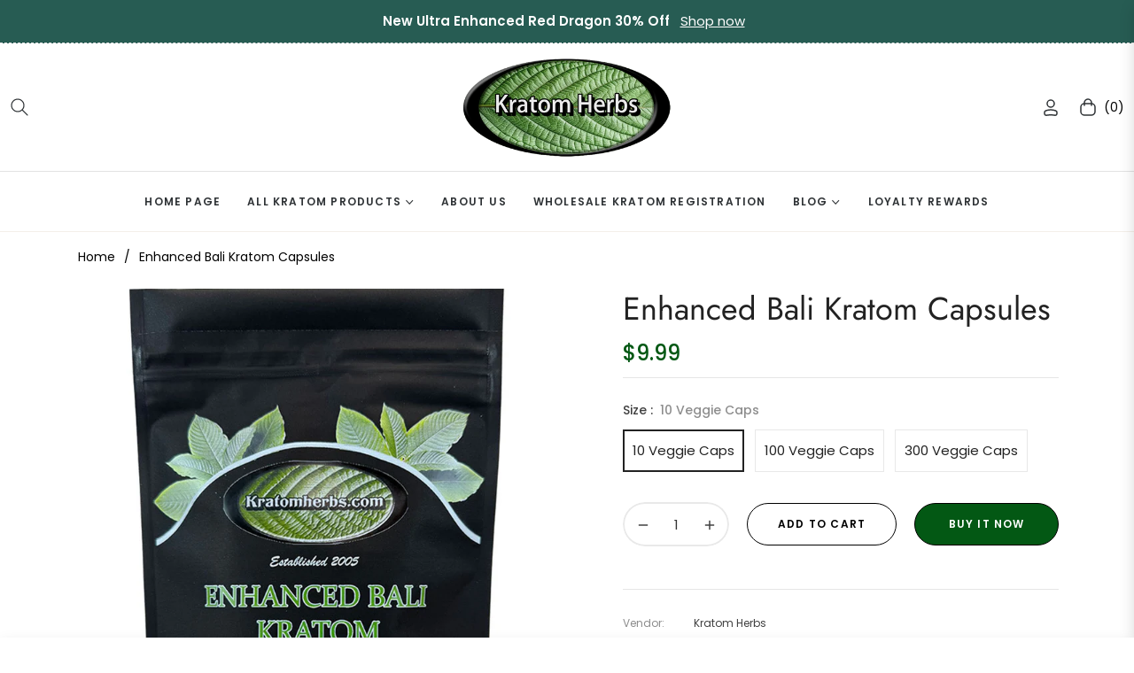

--- FILE ---
content_type: text/javascript; charset=utf-8
request_url: https://kratomherbs.com/products/enhanced-bali-kratom-capsules.js
body_size: 902
content:
{"id":284693397531,"title":"Enhanced Bali Kratom Capsules","handle":"enhanced-bali-kratom-capsules","description":"\u003ch1 data-pm-slice=\"1 1 []\"\u003eEnhanced Bali Kratom Capsules: A Superior Experience\u003c\/h1\u003e\n\u003ch2\u003ePotent and Pure: The Enhanced Bali Difference\u003c\/h2\u003e\n\u003cp\u003eOur Enhanced Bali Kratom stands out from standard varieties. We start with premium Bali kratom leaves, carefully ground into a fine powder. The key difference is the addition of 250 mg of pure kratom alkaloids per 25 g of powder. This enhancement process results in a more concentrated product with a notably strong aroma.\u003c\/p\u003e\n\u003ch2\u003eConvenience in Every Capsule\u003c\/h2\u003e\n\u003cp\u003eFor ease of use, we package our Enhanced Bali Kratom in size 00 vegetable capsules. This allows for simple, mess-free consumption and precise dosing. No need for measuring or preparation - just grab a capsule and go. The vegetable capsules are gentle on the stomach and suitable for most dietary preferences.\u003c\/p\u003e\n\u003ch2\u003eQuality You Can Trust\u003c\/h2\u003e\n\u003cp\u003eWe take pride in our rigorous quality control process. Each batch of Enhanced Bali Kratom undergoes thorough testing to ensure purity and potency. Our standardization methods guarantee consistency, so you can expect the same high-quality experience with every purchase. We're committed to providing a safe, reliable product for our customers.\u003c\/p\u003e\n\u003cp\u003e\u003cspan style=\"font-weight: 400;\"\u003e\u003cspan\u003eExperience the powerful benefits of our Enhanced Bali Kratom Capsules, infused with a potent extract to enhance its natural properties. As an industry expert, our formula contains a high concentration of alkaloids, providing a stronger and more effective experience for our customers. Unleash the full potential of bali kratom with our enhanced capsules.\u003c\/span\u003e\u003c\/span\u003e\u003c\/p\u003e\n\u003cp\u003e\u003cbr\u003e\u003c\/p\u003e\n\u003cp\u003e\u003cstrong\u003eAdvantages of Enhanced Bali Kratom Capsules\u003c\/strong\u003e\u003c\/p\u003e\n\u003cp\u003e    \u003cspan style=\"font-weight: 400;\"\u003e• \u003c\/span\u003ePrecise measurements\u003c\/p\u003e\n\u003cp\u003e    \u003cspan style=\"font-weight: 400;\"\u003e• \u003c\/span\u003eEasy to use\u003c\/p\u003e\n\u003cp\u003e    \u003cspan style=\"font-weight: 400;\"\u003e• \u003c\/span\u003eNo bitter smell\u003c\/p\u003e\n\u003cp\u003e\u003cbr\u003e\u003c\/p\u003e\n\u003cp\u003e\u003cstrong\u003eAvailable In A Variety of Quantities\u003c\/strong\u003e\u003c\/p\u003e\n\u003cp\u003e    \u003cspan style=\"font-weight: 400;\"\u003e• \u003c\/span\u003e10 kratom capsules\u003c\/p\u003e\n\u003cp\u003e    \u003cspan style=\"font-weight: 400;\"\u003e• \u003c\/span\u003e100 kratom capsules\u003c\/p\u003e\n\u003cp\u003e    \u003cspan style=\"font-weight: 400;\"\u003e• \u003c\/span\u003e300 kratom capsules\u003c\/p\u003e\n\u003cp\u003e \u003c\/p\u003e\n\u003cp data-pm-slice=\"1 1 []\"\u003eIf your looking for a more potent version of enhanced Bali Look no further than \u003ca href=\"https:\/\/kratomherbs.com\/collections\/uei-kratom-buy-ultra-enhanced-indo-kratom-powder-and-capsules-today\" title=\"UEI Kratom\"\u003eUEI Kratom\u003c\/a\u003e, or Ultra Enhanced Indo Kratom, stands out in the kratom market due to its high alkaloid concentration. This premium product undergoes a special extraction process that concentrates the active compounds, resulting in a more potent experience. Users often report stronger and longer-lasting effects compared to regular kratom strains.\u003c\/p\u003e","published_at":"2025-01-06T15:25:32-05:00","created_at":"2017-11-02T06:13:17-04:00","vendor":"Kratom Herbs","type":"Enhanced Bali Kratom Capsules","tags":["Bali Kratom","Enhanced Leaf"],"price":999,"price_min":999,"price_max":22999,"available":true,"price_varies":true,"compare_at_price":null,"compare_at_price_min":0,"compare_at_price_max":0,"compare_at_price_varies":false,"variants":[{"id":3889481416731,"title":"10 Veggie Caps","option1":"10 Veggie Caps","option2":null,"option3":null,"sku":"Enhanced-Bali-Capsules-1","requires_shipping":true,"taxable":true,"featured_image":null,"available":true,"name":"Enhanced Bali Kratom Capsules - 10 Veggie Caps","public_title":"10 Veggie Caps","options":["10 Veggie Caps"],"price":999,"weight":10,"compare_at_price":null,"inventory_management":null,"barcode":"","requires_selling_plan":false,"selling_plan_allocations":[]},{"id":3889481449499,"title":"100 Veggie Caps","option1":"100 Veggie Caps","option2":null,"option3":null,"sku":"Enhanced-Bali-Capsules-2","requires_shipping":true,"taxable":true,"featured_image":null,"available":true,"name":"Enhanced Bali Kratom Capsules - 100 Veggie Caps","public_title":"100 Veggie Caps","options":["100 Veggie Caps"],"price":6950,"weight":100,"compare_at_price":null,"inventory_management":null,"barcode":"","requires_selling_plan":false,"selling_plan_allocations":[]},{"id":3889481482267,"title":"300 Veggie Caps","option1":"300 Veggie Caps","option2":null,"option3":null,"sku":"Enhanced-Bali-Capsules-3","requires_shipping":true,"taxable":true,"featured_image":null,"available":true,"name":"Enhanced Bali Kratom Capsules - 300 Veggie Caps","public_title":"300 Veggie Caps","options":["300 Veggie Caps"],"price":22999,"weight":500,"compare_at_price":null,"inventory_management":null,"barcode":"","requires_selling_plan":false,"selling_plan_allocations":[]}],"images":["\/\/cdn.shopify.com\/s\/files\/1\/2449\/9391\/files\/ENHANCED-BALI-CAPSULES.jpg?v=1737131226"],"featured_image":"\/\/cdn.shopify.com\/s\/files\/1\/2449\/9391\/files\/ENHANCED-BALI-CAPSULES.jpg?v=1737131226","options":[{"name":"Size","position":1,"values":["10 Veggie Caps","100 Veggie Caps","300 Veggie Caps"]}],"url":"\/products\/enhanced-bali-kratom-capsules","media":[{"alt":"Enhanced Bali Kratom Capsules - Kratom Herbs","id":40258772828440,"position":1,"preview_image":{"aspect_ratio":0.75,"height":1067,"width":800,"src":"https:\/\/cdn.shopify.com\/s\/files\/1\/2449\/9391\/files\/ENHANCED-BALI-CAPSULES.jpg?v=1737131226"},"aspect_ratio":0.75,"height":1067,"media_type":"image","src":"https:\/\/cdn.shopify.com\/s\/files\/1\/2449\/9391\/files\/ENHANCED-BALI-CAPSULES.jpg?v=1737131226","width":800}],"requires_selling_plan":false,"selling_plan_groups":[]}